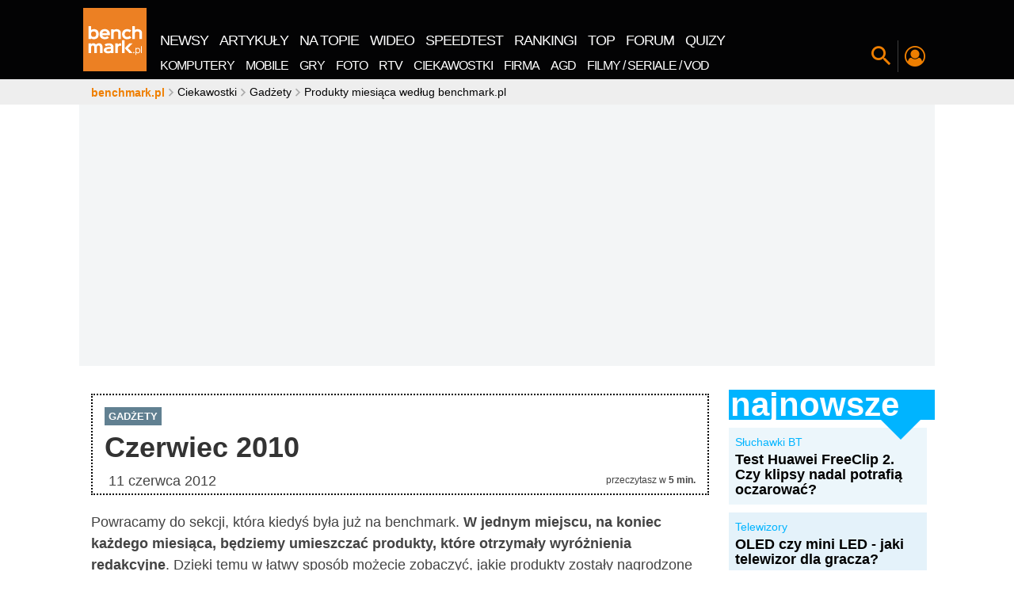

--- FILE ---
content_type: application/javascript
request_url: https://rek.www.wp.pl/gaf.js?rv=2&sn=benchmark&pvid=fcbcf186722385729b05&rekids=242329&phtml=www.benchmark.pl%2Ftesty_i_recenzje%2Fprodukty-miesiaca-wedlug-benchmark-pl%2Fstrona%2F10266.html&abtest=adtech%7CPRGM-1047%7CA%3Badtech%7CPU-335%7CA%3Badtech%7CPRG-3468%7CA%3Badtech%7CPRGM-1036%7CC%3Badtech%7CFP-76%7CA%3Badtech%7CPRGM-1356%7CA%3Badtech%7CPRGM-1419%7CC%3Badtech%7CPRGM-1589%7CA%3Badtech%7CPRGM-1576%7CA%3Badtech%7CPRGM-1443%7CA%3Badtech%7CPRGM-1587%7CA%3Badtech%7CPRGM-1615%7CA%3Badtech%7CPRGM-1215%7CC&PWA_adbd=0&darkmode=0&highLayout=0&navType=navigate&cdl=0&ctype=article&ciab=IAB-v3-632&cid=25122&csystem=benchmark&cdate=2012-06-11&REKtagi=acer%3Basus%3Bcanon%3Bdell%3Bgigabyte%3Bhis%3Bintel%3Blenovo%3Blogitech%3Bsamsung&vw=1280&vh=720&p1=0&spin=w9nsw6xl&bcv=2
body_size: 7741
content:
w9nsw6xl({"spin":"w9nsw6xl","bunch":242329,"context":{"dsa":false,"minor":false,"bidRequestId":"85b8347f-c7bd-4cf0-b9e7-dd8365d12cd6","maConfig":{"timestamp":"2026-01-22T08:31:40.447Z"},"dfpConfig":{"timestamp":"2026-01-22T09:12:27.502Z"},"sda":[],"targeting":{"client":{},"server":{},"query":{"PWA_adbd":"0","REKtagi":"acer;asus;canon;dell;gigabyte;his;intel;lenovo;logitech;samsung","abtest":"adtech|PRGM-1047|A;adtech|PU-335|A;adtech|PRG-3468|A;adtech|PRGM-1036|C;adtech|FP-76|A;adtech|PRGM-1356|A;adtech|PRGM-1419|C;adtech|PRGM-1589|A;adtech|PRGM-1576|A;adtech|PRGM-1443|A;adtech|PRGM-1587|A;adtech|PRGM-1615|A;adtech|PRGM-1215|C","bcv":"2","cdate":"2012-06-11","cdl":"0","ciab":"IAB-v3-632","cid":"25122","csystem":"benchmark","ctype":"article","darkmode":"0","highLayout":"0","navType":"navigate","p1":"0","phtml":"www.benchmark.pl/testy_i_recenzje/produkty-miesiaca-wedlug-benchmark-pl/strona/10266.html","pvid":"fcbcf186722385729b05","rekids":"242329","rv":"2","sn":"benchmark","spin":"w9nsw6xl","vh":"720","vw":"1280"}},"directOnly":0,"geo":{"country":"840","region":"","city":""},"statid":"","mlId":"","rshsd":"0","isRobot":false,"curr":{"EUR":4.2128,"USD":3.6028,"CHF":4.5419,"GBP":4.8434},"rv":"2","status":{"advf":2,"ma":2,"ma_ads-bidder":2,"ma_cpv-bidder":2,"ma_high-cpm-bidder":2}},"slots":{"11":{"delivered":"1","campaign":null,"dfpConfig":{"placement":"/89844762/Desktop_Benchmark.pl_x11_art","roshash":"AEHK","ceil":100,"sizes":[[728,90],[750,100],[750,200],[750,300],[336,280],[300,250]],"namedSizes":["fluid"],"div":"div-gpt-ad-x11-art","targeting":{"DFPHASH":"AEHK","emptygaf":"0"},"gfp":"AEHK"}},"12":{"delivered":"1","campaign":null,"dfpConfig":{"placement":"/89844762/Desktop_Benchmark.pl_x12_art","roshash":"AEHK","ceil":100,"sizes":[[728,90],[750,100],[750,200],[750,300],[336,280],[300,250]],"namedSizes":["fluid"],"div":"div-gpt-ad-x12-art","targeting":{"DFPHASH":"AEHK","emptygaf":"0"},"gfp":"AEHK"}},"13":{"delivered":"1","campaign":null,"dfpConfig":{"placement":"/89844762/Desktop_Benchmark.pl_x13_art","roshash":"AEHK","ceil":100,"sizes":[[728,90],[750,100],[750,200],[750,300],[336,280],[300,250]],"namedSizes":["fluid"],"div":"div-gpt-ad-x13-art","targeting":{"DFPHASH":"AEHK","emptygaf":"0"},"gfp":"AEHK"}},"14":{"delivered":"1","campaign":null,"dfpConfig":{"placement":"/89844762/Desktop_Benchmark.pl_x14_art","roshash":"AEHK","ceil":100,"sizes":[[728,90],[750,100],[750,200],[750,300],[336,280],[300,250]],"namedSizes":["fluid"],"div":"div-gpt-ad-x14-art","targeting":{"DFPHASH":"AEHK","emptygaf":"0"},"gfp":"AEHK"}},"2":{"delivered":"1","campaign":{"id":"187057","capping":"PWAck=27120447\u0026PWAclt=960","adm":{"bunch":"242329","creations":[{"cbConfig":{"blur":false,"bottomBar":false,"fullPage":false,"message":"Przekierowanie za {{time}} sekund{{y}}","timeout":15000},"height":600,"pixels":["//ad.doubleclick.net/ddm/trackimp/N2237290.276442WIRTUALNAPOLSKA/B34824962.436989159;dc_trk_aid=629722317;dc_trk_cid=246962839;ord=1769123505;dc_lat=;dc_rdid=;tag_for_child_directed_treatment=;tfua=;gdpr=${GDPR};gdpr_consent=${GDPR_CONSENT_755};ltd=${LIMITED_ADS};dc_tdv=1?"],"scalable":"2","showLabel":false,"src":"https://mamc.wpcdn.pl/187057/1766149172986/WP_baner_1200x600/1200x600/index.html","trackers":{"click":[""],"cview":["//ma.wp.pl/ma.gif?clid=de722beda2adf178cb2a229b728519d3\u0026SN=benchmark\u0026pvid=fcbcf186722385729b05\u0026action=cvimp\u0026pg=www.benchmark.pl\u0026par=utility%3DyigxoyQiYYWD-58FTuHcGNSp7YA8_m7gCZUcl7Lf4x7wUjC_UR10X4hQi-ADWu_M%26platform%3D8%26bidReqID%3D85b8347f-c7bd-4cf0-b9e7-dd8365d12cd6%26slotID%3D002%26tpID%3D1395564%26hBudgetRate%3DADGLQTW%26publisherID%3D308%26inver%3D2%26seatID%3Dde722beda2adf178cb2a229b728519d3%26iabPageCategories%3D%26isDev%3Dfalse%26targetDomain%3Dshell.pl%26bidTimestamp%3D1769123504%26hBidPrice%3DADGLQTW%26partnerID%3D%26conversionValue%3D0%26ssp%3Dwp.pl%26domain%3Dwww.benchmark.pl%26cur%3DPLN%26seatFee%3DGoPLFkTZ3Hukj6Pu8KGCbeOFst57JSf__Sqn4y1VDrI%26org_id%3D25%26ttl%3D1769209904%26sn%3Dbenchmark%26device%3DPERSONAL_COMPUTER%26userID%3D__UNKNOWN_TELL_US__%26creationID%3D1459285%26client_id%3D41129%26editedTimestamp%3D1766399041%26is_robot%3D0%26contentID%3D25122%26medium%3Ddisplay%26ip%3D57kXZWq3EZgX0RA7IBAFxPp6BIv7k6lldc63uj5ZR4w%26slotSizeWxH%3D1200x600%26test%3D0%26iabSiteCategories%3D%26geo%3D840%253B%253B%26workfID%3D187057%26billing%3Dcpv%26emission%3D3041539%26source%3DTG%26pricingModel%3DoGqe47NexHsJHChsU-eUb0zuAMGuKdNL8DbYcy33H1s%26bidderID%3D11%26rekid%3D242329%26order%3D264859%26is_adblock%3D0%26pvid%3Dfcbcf186722385729b05"],"impression":["//ma.wp.pl/ma.gif?clid=de722beda2adf178cb2a229b728519d3\u0026SN=benchmark\u0026pvid=fcbcf186722385729b05\u0026action=delivery\u0026pg=www.benchmark.pl\u0026par=utility%3DyigxoyQiYYWD-58FTuHcGNSp7YA8_m7gCZUcl7Lf4x7wUjC_UR10X4hQi-ADWu_M%26platform%3D8%26bidReqID%3D85b8347f-c7bd-4cf0-b9e7-dd8365d12cd6%26slotID%3D002%26tpID%3D1395564%26hBudgetRate%3DADGLQTW%26publisherID%3D308%26inver%3D2%26seatID%3Dde722beda2adf178cb2a229b728519d3%26iabPageCategories%3D%26isDev%3Dfalse%26targetDomain%3Dshell.pl%26bidTimestamp%3D1769123504%26hBidPrice%3DADGLQTW%26partnerID%3D%26conversionValue%3D0%26ssp%3Dwp.pl%26domain%3Dwww.benchmark.pl%26cur%3DPLN%26seatFee%3DGoPLFkTZ3Hukj6Pu8KGCbeOFst57JSf__Sqn4y1VDrI%26org_id%3D25%26ttl%3D1769209904%26sn%3Dbenchmark%26device%3DPERSONAL_COMPUTER%26userID%3D__UNKNOWN_TELL_US__%26creationID%3D1459285%26client_id%3D41129%26editedTimestamp%3D1766399041%26is_robot%3D0%26contentID%3D25122%26medium%3Ddisplay%26ip%3D57kXZWq3EZgX0RA7IBAFxPp6BIv7k6lldc63uj5ZR4w%26slotSizeWxH%3D1200x600%26test%3D0%26iabSiteCategories%3D%26geo%3D840%253B%253B%26workfID%3D187057%26billing%3Dcpv%26emission%3D3041539%26source%3DTG%26pricingModel%3DoGqe47NexHsJHChsU-eUb0zuAMGuKdNL8DbYcy33H1s%26bidderID%3D11%26rekid%3D242329%26order%3D264859%26is_adblock%3D0%26pvid%3Dfcbcf186722385729b05"],"view":["//ma.wp.pl/ma.gif?clid=de722beda2adf178cb2a229b728519d3\u0026SN=benchmark\u0026pvid=fcbcf186722385729b05\u0026action=view\u0026pg=www.benchmark.pl\u0026par=utility%3DyigxoyQiYYWD-58FTuHcGNSp7YA8_m7gCZUcl7Lf4x7wUjC_UR10X4hQi-ADWu_M%26platform%3D8%26bidReqID%3D85b8347f-c7bd-4cf0-b9e7-dd8365d12cd6%26slotID%3D002%26tpID%3D1395564%26hBudgetRate%3DADGLQTW%26publisherID%3D308%26inver%3D2%26seatID%3Dde722beda2adf178cb2a229b728519d3%26iabPageCategories%3D%26isDev%3Dfalse%26targetDomain%3Dshell.pl%26bidTimestamp%3D1769123504%26hBidPrice%3DADGLQTW%26partnerID%3D%26conversionValue%3D0%26ssp%3Dwp.pl%26domain%3Dwww.benchmark.pl%26cur%3DPLN%26seatFee%3DGoPLFkTZ3Hukj6Pu8KGCbeOFst57JSf__Sqn4y1VDrI%26org_id%3D25%26ttl%3D1769209904%26sn%3Dbenchmark%26device%3DPERSONAL_COMPUTER%26userID%3D__UNKNOWN_TELL_US__%26creationID%3D1459285%26client_id%3D41129%26editedTimestamp%3D1766399041%26is_robot%3D0%26contentID%3D25122%26medium%3Ddisplay%26ip%3D57kXZWq3EZgX0RA7IBAFxPp6BIv7k6lldc63uj5ZR4w%26slotSizeWxH%3D1200x600%26test%3D0%26iabSiteCategories%3D%26geo%3D840%253B%253B%26workfID%3D187057%26billing%3Dcpv%26emission%3D3041539%26source%3DTG%26pricingModel%3DoGqe47NexHsJHChsU-eUb0zuAMGuKdNL8DbYcy33H1s%26bidderID%3D11%26rekid%3D242329%26order%3D264859%26is_adblock%3D0%26pvid%3Dfcbcf186722385729b05"]},"transparentPlaceholder":false,"type":"iframe","url":"https://ad.doubleclick.net/ddm/trackclk/N2237290.276442WIRTUALNAPOLSKA/B34824962.436989159;dc_trk_aid=629722317;dc_trk_cid=246962839;dc_lat=;dc_rdid=;tag_for_child_directed_treatment=;tfua=;gdpr=${GDPR};gdpr_consent=${GDPR_CONSENT_755};ltd=${LIMITED_ADS};dc_tdv=1","width":1200}],"redir":"https://ma.wp.pl/redirma?SN=benchmark\u0026pvid=fcbcf186722385729b05\u0026par=is_robot%3D0%26ip%3D57kXZWq3EZgX0RA7IBAFxPp6BIv7k6lldc63uj5ZR4w%26targetDomain%3Dshell.pl%26conversionValue%3D0%26sn%3Dbenchmark%26userID%3D__UNKNOWN_TELL_US__%26editedTimestamp%3D1766399041%26iabSiteCategories%3D%26hBidPrice%3DADGLQTW%26partnerID%3D%26seatFee%3DGoPLFkTZ3Hukj6Pu8KGCbeOFst57JSf__Sqn4y1VDrI%26device%3DPERSONAL_COMPUTER%26client_id%3D41129%26pvid%3Dfcbcf186722385729b05%26platform%3D8%26publisherID%3D308%26domain%3Dwww.benchmark.pl%26rekid%3D242329%26order%3D264859%26utility%3DyigxoyQiYYWD-58FTuHcGNSp7YA8_m7gCZUcl7Lf4x7wUjC_UR10X4hQi-ADWu_M%26org_id%3D25%26workfID%3D187057%26emission%3D3041539%26slotID%3D002%26hBudgetRate%3DADGLQTW%26medium%3Ddisplay%26bidTimestamp%3D1769123504%26ttl%3D1769209904%26creationID%3D1459285%26billing%3Dcpv%26bidReqID%3D85b8347f-c7bd-4cf0-b9e7-dd8365d12cd6%26seatID%3Dde722beda2adf178cb2a229b728519d3%26slotSizeWxH%3D1200x600%26pricingModel%3DoGqe47NexHsJHChsU-eUb0zuAMGuKdNL8DbYcy33H1s%26tpID%3D1395564%26inver%3D2%26ssp%3Dwp.pl%26is_adblock%3D0%26iabPageCategories%3D%26isDev%3Dfalse%26cur%3DPLN%26contentID%3D25122%26test%3D0%26geo%3D840%253B%253B%26source%3DTG%26bidderID%3D11\u0026url=","slot":"2"},"creative":{"Id":"1459285","provider":"ma_cpv-bidder","roshash":"CHKN","height":600,"width":1200,"touchpointId":"1395564","source":{"bidder":"cpv-bidder"}},"sellingModel":{"model":"CPM_INT"}},"dfpConfig":{"placement":"/89844762/Desktop_Benchmark.pl_x02","roshash":"CHKN","ceil":100,"sizes":[[970,300],[970,600],[750,300],[950,300],[980,600],[1920,870],[1200,600],[750,400],[960,640]],"namedSizes":["fluid"],"div":"div-gpt-ad-x02","targeting":{"DFPHASH":"CHKN","emptygaf":"0"},"gfp":"BJMP"}},"25":{"delivered":"1","campaign":null,"dfpConfig":{"placement":"/89844762/Desktop_Benchmark.pl_x25_art","roshash":"AEHK","ceil":100,"sizes":[[728,90],[750,100],[750,200],[750,300],[336,280],[300,250]],"namedSizes":["fluid"],"div":"div-gpt-ad-x25-art","targeting":{"DFPHASH":"AEHK","emptygaf":"0"},"gfp":"AEHK"}},"29":{"delivered":"1","campaign":null,"dfpConfig":{"placement":"/89844762/Desktop_Benchmark.pl_x29_art","roshash":"AEHK","ceil":100,"sizes":[[728,90],[750,100],[750,200],[750,300],[336,280],[300,250]],"namedSizes":["fluid"],"div":"div-gpt-ad-x29-art","targeting":{"DFPHASH":"AEHK","emptygaf":"0"},"gfp":"AEHK"}},"3":{"delivered":"1","campaign":{"id":"188509","capping":"PWAck=27120659\u0026PWAclt=1200","adm":{"bunch":"242329","creations":[{"height":600,"mod":"stiltedBanner","pixels":["//ad.doubleclick.net/ddm/trackimp/N1675542.110317WP.PL/B34882747.437919181;dc_trk_aid=631342248;dc_trk_cid=248141839;ord=1769123505;dc_lat=;dc_rdid=;tag_for_child_directed_treatment=;tfua=;gdpr=${GDPR};gdpr_consent=${GDPR_CONSENT_755};ltd=${LIMITED_ADS};dc_tdv=1?"],"showLabel":true,"src":"https://mamc.wpcdn.pl/188509/1768466680476/WP-Gigaboard-1200x600-.jpg","trackers":{"click":[""],"cview":["//ma.wp.pl/ma.gif?clid=de722beda2adf178cb2a229b728519d3\u0026SN=benchmark\u0026pvid=fcbcf186722385729b05\u0026action=cvimp\u0026pg=www.benchmark.pl\u0026par=publisherID%3D308%26client_id%3D50410%26is_robot%3D0%26rekid%3D242329%26inver%3D2%26source%3DTG%26pvid%3Dfcbcf186722385729b05%26bidTimestamp%3D1769123504%26hBidPrice%3DADGKSVY%26conversionValue%3D0%26targetDomain%3Dmi.com%26sn%3Dbenchmark%26isDev%3Dfalse%26utility%3DIMUFCmD9FcjJdtWN3X9gAZqS5sjNxwHgGac3z22s-Mfk7j3czrP0Ign4qnchBjA2%26platform%3D8%26userID%3D__UNKNOWN_TELL_US__%26creationID%3D1471700%26workfID%3D188509%26seatFee%3Dz0uKw5TwnbOiGtotcr2y-4sAYnYPm8gwkdfnvseyo0M%26pricingModel%3DgXbtwyPpXuLs91KFBk-xSevFDxV33IXfQxZsluLHJ_o%26iabSiteCategories%3D%26bidReqID%3D85b8347f-c7bd-4cf0-b9e7-dd8365d12cd6%26slotID%3D003%26cur%3DPLN%26test%3D0%26org_id%3D25%26emission%3D3044025%26order%3D265775%26ttl%3D1769209904%26is_adblock%3D0%26geo%3D840%253B%253B%26partnerID%3D%26contentID%3D25122%26device%3DPERSONAL_COMPUTER%26domain%3Dwww.benchmark.pl%26billing%3Dcpv%26editedTimestamp%3D1768466932%26hBudgetRate%3DADGKSVY%26bidderID%3D11%26medium%3Ddisplay%26ssp%3Dwp.pl%26ip%3D7FOD7Yr3QvmjP_jyoLCxtkb0HN86fr7MAcz5-E1uWfI%26slotSizeWxH%3D1200x600%26tpID%3D1403748%26seatID%3Dde722beda2adf178cb2a229b728519d3%26iabPageCategories%3D632"],"impression":["//ma.wp.pl/ma.gif?clid=de722beda2adf178cb2a229b728519d3\u0026SN=benchmark\u0026pvid=fcbcf186722385729b05\u0026action=delivery\u0026pg=www.benchmark.pl\u0026par=cur%3DPLN%26test%3D0%26org_id%3D25%26emission%3D3044025%26order%3D265775%26ttl%3D1769209904%26is_adblock%3D0%26geo%3D840%253B%253B%26partnerID%3D%26contentID%3D25122%26device%3DPERSONAL_COMPUTER%26domain%3Dwww.benchmark.pl%26billing%3Dcpv%26editedTimestamp%3D1768466932%26hBudgetRate%3DADGKSVY%26bidderID%3D11%26medium%3Ddisplay%26ssp%3Dwp.pl%26ip%3D7FOD7Yr3QvmjP_jyoLCxtkb0HN86fr7MAcz5-E1uWfI%26slotSizeWxH%3D1200x600%26tpID%3D1403748%26seatID%3Dde722beda2adf178cb2a229b728519d3%26iabPageCategories%3D632%26publisherID%3D308%26client_id%3D50410%26is_robot%3D0%26rekid%3D242329%26inver%3D2%26source%3DTG%26pvid%3Dfcbcf186722385729b05%26bidTimestamp%3D1769123504%26hBidPrice%3DADGKSVY%26conversionValue%3D0%26targetDomain%3Dmi.com%26sn%3Dbenchmark%26isDev%3Dfalse%26utility%3DIMUFCmD9FcjJdtWN3X9gAZqS5sjNxwHgGac3z22s-Mfk7j3czrP0Ign4qnchBjA2%26platform%3D8%26userID%3D__UNKNOWN_TELL_US__%26creationID%3D1471700%26workfID%3D188509%26seatFee%3Dz0uKw5TwnbOiGtotcr2y-4sAYnYPm8gwkdfnvseyo0M%26pricingModel%3DgXbtwyPpXuLs91KFBk-xSevFDxV33IXfQxZsluLHJ_o%26iabSiteCategories%3D%26bidReqID%3D85b8347f-c7bd-4cf0-b9e7-dd8365d12cd6%26slotID%3D003"],"view":["//ma.wp.pl/ma.gif?clid=de722beda2adf178cb2a229b728519d3\u0026SN=benchmark\u0026pvid=fcbcf186722385729b05\u0026action=view\u0026pg=www.benchmark.pl\u0026par=contentID%3D25122%26device%3DPERSONAL_COMPUTER%26domain%3Dwww.benchmark.pl%26billing%3Dcpv%26editedTimestamp%3D1768466932%26hBudgetRate%3DADGKSVY%26bidderID%3D11%26medium%3Ddisplay%26ssp%3Dwp.pl%26ip%3D7FOD7Yr3QvmjP_jyoLCxtkb0HN86fr7MAcz5-E1uWfI%26slotSizeWxH%3D1200x600%26tpID%3D1403748%26seatID%3Dde722beda2adf178cb2a229b728519d3%26iabPageCategories%3D632%26publisherID%3D308%26client_id%3D50410%26is_robot%3D0%26rekid%3D242329%26inver%3D2%26source%3DTG%26pvid%3Dfcbcf186722385729b05%26bidTimestamp%3D1769123504%26hBidPrice%3DADGKSVY%26conversionValue%3D0%26targetDomain%3Dmi.com%26sn%3Dbenchmark%26isDev%3Dfalse%26utility%3DIMUFCmD9FcjJdtWN3X9gAZqS5sjNxwHgGac3z22s-Mfk7j3czrP0Ign4qnchBjA2%26platform%3D8%26userID%3D__UNKNOWN_TELL_US__%26creationID%3D1471700%26workfID%3D188509%26seatFee%3Dz0uKw5TwnbOiGtotcr2y-4sAYnYPm8gwkdfnvseyo0M%26pricingModel%3DgXbtwyPpXuLs91KFBk-xSevFDxV33IXfQxZsluLHJ_o%26iabSiteCategories%3D%26bidReqID%3D85b8347f-c7bd-4cf0-b9e7-dd8365d12cd6%26slotID%3D003%26cur%3DPLN%26test%3D0%26org_id%3D25%26emission%3D3044025%26order%3D265775%26ttl%3D1769209904%26is_adblock%3D0%26geo%3D840%253B%253B%26partnerID%3D"]},"transparentPlaceholder":false,"type":"image","url":"https://ad.doubleclick.net/ddm/trackclk/N1675542.110317WP.PL/B34882747.437919181;dc_trk_aid=631342248;dc_trk_cid=248141839;dc_lat=;dc_rdid=;tag_for_child_directed_treatment=;tfua=;gdpr=${GDPR};gdpr_consent=${GDPR_CONSENT_755};ltd=${LIMITED_ADS};dc_tdv=1","width":1200},{"height":600,"mod":"stiltedBanner","pixels":["//ad.doubleclick.net/ddm/trackimp/N1675542.110317WP.PL/B34882747.437919181;dc_trk_aid=631342248;dc_trk_cid=248141839;ord=1769123505;dc_lat=;dc_rdid=;tag_for_child_directed_treatment=;tfua=;gdpr=${GDPR};gdpr_consent=${GDPR_CONSENT_755};ltd=${LIMITED_ADS};dc_tdv=1?"],"showLabel":true,"src":"https://mamc.wpcdn.pl/188509/1768466743207/WP-Gigaboard-940x600-.jpg","trackers":{"click":[""],"cview":["//ma.wp.pl/ma.gif?clid=de722beda2adf178cb2a229b728519d3\u0026SN=benchmark\u0026pvid=fcbcf186722385729b05\u0026action=cvimp\u0026pg=www.benchmark.pl\u0026par=publisherID%3D308%26client_id%3D50410%26is_robot%3D0%26rekid%3D242329%26inver%3D2%26source%3DTG%26pvid%3Dfcbcf186722385729b05%26bidTimestamp%3D1769123504%26hBidPrice%3DADGKSVY%26conversionValue%3D0%26targetDomain%3Dmi.com%26sn%3Dbenchmark%26isDev%3Dfalse%26utility%3DIMUFCmD9FcjJdtWN3X9gAZqS5sjNxwHgGac3z22s-Mfk7j3czrP0Ign4qnchBjA2%26platform%3D8%26userID%3D__UNKNOWN_TELL_US__%26creationID%3D1471700%26workfID%3D188509%26seatFee%3Dz0uKw5TwnbOiGtotcr2y-4sAYnYPm8gwkdfnvseyo0M%26pricingModel%3DgXbtwyPpXuLs91KFBk-xSevFDxV33IXfQxZsluLHJ_o%26iabSiteCategories%3D%26bidReqID%3D85b8347f-c7bd-4cf0-b9e7-dd8365d12cd6%26slotID%3D003%26cur%3DPLN%26test%3D0%26org_id%3D25%26emission%3D3044025%26order%3D265775%26ttl%3D1769209904%26is_adblock%3D0%26geo%3D840%253B%253B%26partnerID%3D%26contentID%3D25122%26device%3DPERSONAL_COMPUTER%26domain%3Dwww.benchmark.pl%26billing%3Dcpv%26editedTimestamp%3D1768466932%26hBudgetRate%3DADGKSVY%26bidderID%3D11%26medium%3Ddisplay%26ssp%3Dwp.pl%26ip%3D7FOD7Yr3QvmjP_jyoLCxtkb0HN86fr7MAcz5-E1uWfI%26slotSizeWxH%3D1200x600%26tpID%3D1403748%26seatID%3Dde722beda2adf178cb2a229b728519d3%26iabPageCategories%3D632"],"impression":["//ma.wp.pl/ma.gif?clid=de722beda2adf178cb2a229b728519d3\u0026SN=benchmark\u0026pvid=fcbcf186722385729b05\u0026action=delivery\u0026pg=www.benchmark.pl\u0026par=cur%3DPLN%26test%3D0%26org_id%3D25%26emission%3D3044025%26order%3D265775%26ttl%3D1769209904%26is_adblock%3D0%26geo%3D840%253B%253B%26partnerID%3D%26contentID%3D25122%26device%3DPERSONAL_COMPUTER%26domain%3Dwww.benchmark.pl%26billing%3Dcpv%26editedTimestamp%3D1768466932%26hBudgetRate%3DADGKSVY%26bidderID%3D11%26medium%3Ddisplay%26ssp%3Dwp.pl%26ip%3D7FOD7Yr3QvmjP_jyoLCxtkb0HN86fr7MAcz5-E1uWfI%26slotSizeWxH%3D1200x600%26tpID%3D1403748%26seatID%3Dde722beda2adf178cb2a229b728519d3%26iabPageCategories%3D632%26publisherID%3D308%26client_id%3D50410%26is_robot%3D0%26rekid%3D242329%26inver%3D2%26source%3DTG%26pvid%3Dfcbcf186722385729b05%26bidTimestamp%3D1769123504%26hBidPrice%3DADGKSVY%26conversionValue%3D0%26targetDomain%3Dmi.com%26sn%3Dbenchmark%26isDev%3Dfalse%26utility%3DIMUFCmD9FcjJdtWN3X9gAZqS5sjNxwHgGac3z22s-Mfk7j3czrP0Ign4qnchBjA2%26platform%3D8%26userID%3D__UNKNOWN_TELL_US__%26creationID%3D1471700%26workfID%3D188509%26seatFee%3Dz0uKw5TwnbOiGtotcr2y-4sAYnYPm8gwkdfnvseyo0M%26pricingModel%3DgXbtwyPpXuLs91KFBk-xSevFDxV33IXfQxZsluLHJ_o%26iabSiteCategories%3D%26bidReqID%3D85b8347f-c7bd-4cf0-b9e7-dd8365d12cd6%26slotID%3D003"],"view":["//ma.wp.pl/ma.gif?clid=de722beda2adf178cb2a229b728519d3\u0026SN=benchmark\u0026pvid=fcbcf186722385729b05\u0026action=view\u0026pg=www.benchmark.pl\u0026par=contentID%3D25122%26device%3DPERSONAL_COMPUTER%26domain%3Dwww.benchmark.pl%26billing%3Dcpv%26editedTimestamp%3D1768466932%26hBudgetRate%3DADGKSVY%26bidderID%3D11%26medium%3Ddisplay%26ssp%3Dwp.pl%26ip%3D7FOD7Yr3QvmjP_jyoLCxtkb0HN86fr7MAcz5-E1uWfI%26slotSizeWxH%3D1200x600%26tpID%3D1403748%26seatID%3Dde722beda2adf178cb2a229b728519d3%26iabPageCategories%3D632%26publisherID%3D308%26client_id%3D50410%26is_robot%3D0%26rekid%3D242329%26inver%3D2%26source%3DTG%26pvid%3Dfcbcf186722385729b05%26bidTimestamp%3D1769123504%26hBidPrice%3DADGKSVY%26conversionValue%3D0%26targetDomain%3Dmi.com%26sn%3Dbenchmark%26isDev%3Dfalse%26utility%3DIMUFCmD9FcjJdtWN3X9gAZqS5sjNxwHgGac3z22s-Mfk7j3czrP0Ign4qnchBjA2%26platform%3D8%26userID%3D__UNKNOWN_TELL_US__%26creationID%3D1471700%26workfID%3D188509%26seatFee%3Dz0uKw5TwnbOiGtotcr2y-4sAYnYPm8gwkdfnvseyo0M%26pricingModel%3DgXbtwyPpXuLs91KFBk-xSevFDxV33IXfQxZsluLHJ_o%26iabSiteCategories%3D%26bidReqID%3D85b8347f-c7bd-4cf0-b9e7-dd8365d12cd6%26slotID%3D003%26cur%3DPLN%26test%3D0%26org_id%3D25%26emission%3D3044025%26order%3D265775%26ttl%3D1769209904%26is_adblock%3D0%26geo%3D840%253B%253B%26partnerID%3D"]},"transparentPlaceholder":false,"type":"image","url":"https://ad.doubleclick.net/ddm/trackclk/N1675542.110317WP.PL/B34882747.437919181;dc_trk_aid=631342248;dc_trk_cid=248141839;dc_lat=;dc_rdid=;tag_for_child_directed_treatment=;tfua=;gdpr=${GDPR};gdpr_consent=${GDPR_CONSENT_755};ltd=${LIMITED_ADS};dc_tdv=1","width":940}],"redir":"https://ma.wp.pl/redirma?SN=benchmark\u0026pvid=fcbcf186722385729b05\u0026par=order%3D265775%26bidderID%3D11%26iabPageCategories%3D632%26hBidPrice%3DADGKSVY%26sn%3Dbenchmark%26isDev%3Dfalse%26partnerID%3D%26device%3DPERSONAL_COMPUTER%26platform%3D8%26userID%3D__UNKNOWN_TELL_US__%26pricingModel%3DgXbtwyPpXuLs91KFBk-xSevFDxV33IXfQxZsluLHJ_o%26bidReqID%3D85b8347f-c7bd-4cf0-b9e7-dd8365d12cd6%26is_robot%3D0%26inver%3D2%26creationID%3D1471700%26org_id%3D25%26geo%3D840%253B%253B%26domain%3Dwww.benchmark.pl%26medium%3Ddisplay%26iabSiteCategories%3D%26emission%3D3044025%26is_adblock%3D0%26client_id%3D50410%26utility%3DIMUFCmD9FcjJdtWN3X9gAZqS5sjNxwHgGac3z22s-Mfk7j3czrP0Ign4qnchBjA2%26ttl%3D1769209904%26seatID%3Dde722beda2adf178cb2a229b728519d3%26editedTimestamp%3D1768466932%26ip%3D7FOD7Yr3QvmjP_jyoLCxtkb0HN86fr7MAcz5-E1uWfI%26source%3DTG%26targetDomain%3Dmi.com%26seatFee%3Dz0uKw5TwnbOiGtotcr2y-4sAYnYPm8gwkdfnvseyo0M%26slotID%3D003%26ssp%3Dwp.pl%26tpID%3D1403748%26publisherID%3D308%26rekid%3D242329%26conversionValue%3D0%26test%3D0%26contentID%3D25122%26billing%3Dcpv%26hBudgetRate%3DADGKSVY%26slotSizeWxH%3D1200x600%26pvid%3Dfcbcf186722385729b05%26bidTimestamp%3D1769123504%26workfID%3D188509%26cur%3DPLN\u0026url=","slot":"3"},"creative":{"Id":"1471700","provider":"ma_cpv-bidder","roshash":"BJMP","height":600,"width":1200,"touchpointId":"1403748","source":{"bidder":"cpv-bidder"}},"sellingModel":{"model":"CPM_INT"}},"dfpConfig":{"placement":"/89844762/Desktop_Benchmark.pl_x03_art","roshash":"BJMP","ceil":100,"sizes":[[728,90],[970,300],[950,90],[980,120],[980,90],[970,150],[970,90],[970,250],[930,180],[950,200],[750,100],[970,66],[750,200],[960,90],[970,100],[750,300],[970,200],[950,300]],"namedSizes":["fluid"],"div":"div-gpt-ad-x03-art","targeting":{"DFPHASH":"BJMP","emptygaf":"0"},"gfp":"AFIL"}},"32":{"delivered":"1","campaign":null,"dfpConfig":{"placement":"/89844762/Desktop_Benchmark.pl_x32_art","roshash":"AEHK","ceil":100,"sizes":[[728,90],[750,100],[750,200],[750,300],[336,280],[300,250]],"namedSizes":["fluid"],"div":"div-gpt-ad-x32-art","targeting":{"DFPHASH":"AEHK","emptygaf":"0"},"gfp":"AEHK"}},"33":{"delivered":"1","campaign":null,"dfpConfig":{"placement":"/89844762/Desktop_Benchmark.pl_x33_art","roshash":"AEHK","ceil":100,"sizes":[[728,90],[750,100],[750,200],[750,300],[336,280],[300,250]],"namedSizes":["fluid"],"div":"div-gpt-ad-x33-art","targeting":{"DFPHASH":"AEHK","emptygaf":"0"},"gfp":"AEHK"}},"36":{"delivered":"1","campaign":null,"dfpConfig":{"placement":"/89844762/Desktop_Benchmark.pl_x36_art","roshash":"AFIL","ceil":100,"sizes":[[300,600],[300,250]],"namedSizes":["fluid"],"div":"div-gpt-ad-x36-art","targeting":{"DFPHASH":"AFIL","emptygaf":"0"},"gfp":"AFIL"}},"37":{"delivered":"1","campaign":null,"dfpConfig":{"placement":"/89844762/Desktop_Benchmark.pl_x37_art","roshash":"AEHK","ceil":100,"sizes":[[300,600],[300,250]],"namedSizes":["fluid"],"div":"div-gpt-ad-x37-art","targeting":{"DFPHASH":"AEHK","emptygaf":"0"},"gfp":"AEHK"}},"40":{"delivered":"1","campaign":null,"dfpConfig":{"placement":"/89844762/Desktop_Benchmark.pl_x40","roshash":"ADLO","ceil":100,"sizes":[[300,250]],"namedSizes":["fluid"],"div":"div-gpt-ad-x40","targeting":{"DFPHASH":"ADLO","emptygaf":"0"},"gfp":"ADLO"}},"5":{"delivered":"1","campaign":null,"dfpConfig":{"placement":"/89844762/Desktop_Benchmark.pl_x05_art","roshash":"AFIL","ceil":100,"sizes":[[728,90],[750,100],[750,200],[750,300],[336,280],[300,250]],"namedSizes":["fluid"],"div":"div-gpt-ad-x05-art","targeting":{"DFPHASH":"AFIL","emptygaf":"0"},"gfp":"AFIL"}},"500":{"delivered":"1","campaign":null,"dfpConfig":{"placement":"/89844762/Desktop_Benchmark.pl_x500","roshash":"AEHK","ceil":100,"sizes":[[728,90],[970,300],[950,90],[980,120],[980,90],[970,150],[970,90],[970,250],[930,180],[950,200],[750,100],[970,66],[750,200],[960,90],[970,100],[750,300],[970,200],[950,300]],"namedSizes":["fluid"],"div":"div-gpt-ad-x500","targeting":{"DFPHASH":"AEHK","emptygaf":"0"},"gfp":"AEHK"}},"501":{"lazy":1,"delivered":"1","campaign":{"id":"188277","adm":{"bunch":"242329","creations":[{"height":200,"scalable":"1","showLabel":true,"src":"https://mamc.wpcdn.pl/188277/1768218722426/pudelek-wosp-vB-750x200.jpg","trackers":{"click":[""],"cview":["//ma.wp.pl/ma.gif?clid=36d4f1d950aab392a9c26b186b340e10\u0026SN=benchmark\u0026pvid=fcbcf186722385729b05\u0026action=cvimp\u0026pg=www.benchmark.pl\u0026par=rekid%3D242329%26publisherID%3D308%26slotSizeWxH%3D750x200%26creationID%3D1470127%26seatID%3D36d4f1d950aab392a9c26b186b340e10%26billing%3Dcpv%26org_id%3D25%26iabSiteCategories%3D%26utility%3D90gFrr2DjFK-olmt8n_2HZmVnxpgAg84iO_rpHTOEE6NCptYmp7yfh5xxLcVBCil%26medium%3Ddisplay%26bidReqID%3D85b8347f-c7bd-4cf0-b9e7-dd8365d12cd6%26inver%3D2%26domain%3Dwww.benchmark.pl%26slotID%3D501%26source%3DTG%26sn%3Dbenchmark%26conversionValue%3D0%26seatFee%3DkmaJWNL_ZRFF5WCbauLeS8-915AmWAhqBC93azft29c%26client_id%3D38851%26editedTimestamp%3D1768218902%26device%3DPERSONAL_COMPUTER%26userID%3D__UNKNOWN_TELL_US__%26ip%3DLAnujpa3lXJe1LzpP_M6aFQaEku1IgQdguLMiiWlggQ%26targetDomain%3Dallegro.pl%26cur%3DPLN%26pricingModel%3Debptutk8D2gBqClaVKXao0wK2onE-vEsyUmW01RSfT4%26iabPageCategories%3D%26geo%3D840%253B%253B%26is_robot%3D0%26is_adblock%3D0%26pvid%3Dfcbcf186722385729b05%26hBidPrice%3DADGJMPS%26partnerID%3D%26contentID%3D25122%26ssp%3Dwp.pl%26workfID%3D188277%26tpID%3D1402616%26emission%3D3044803%26order%3D266039%26bidderID%3D11%26platform%3D8%26ttl%3D1769209904%26test%3D0%26bidTimestamp%3D1769123504%26hBudgetRate%3DADGJMPS%26isDev%3Dfalse"],"impression":["//ma.wp.pl/ma.gif?clid=36d4f1d950aab392a9c26b186b340e10\u0026SN=benchmark\u0026pvid=fcbcf186722385729b05\u0026action=delivery\u0026pg=www.benchmark.pl\u0026par=partnerID%3D%26contentID%3D25122%26ssp%3Dwp.pl%26workfID%3D188277%26tpID%3D1402616%26emission%3D3044803%26order%3D266039%26bidderID%3D11%26platform%3D8%26ttl%3D1769209904%26test%3D0%26bidTimestamp%3D1769123504%26hBudgetRate%3DADGJMPS%26isDev%3Dfalse%26rekid%3D242329%26publisherID%3D308%26slotSizeWxH%3D750x200%26creationID%3D1470127%26seatID%3D36d4f1d950aab392a9c26b186b340e10%26billing%3Dcpv%26org_id%3D25%26iabSiteCategories%3D%26utility%3D90gFrr2DjFK-olmt8n_2HZmVnxpgAg84iO_rpHTOEE6NCptYmp7yfh5xxLcVBCil%26medium%3Ddisplay%26bidReqID%3D85b8347f-c7bd-4cf0-b9e7-dd8365d12cd6%26inver%3D2%26domain%3Dwww.benchmark.pl%26slotID%3D501%26source%3DTG%26sn%3Dbenchmark%26conversionValue%3D0%26seatFee%3DkmaJWNL_ZRFF5WCbauLeS8-915AmWAhqBC93azft29c%26client_id%3D38851%26editedTimestamp%3D1768218902%26device%3DPERSONAL_COMPUTER%26userID%3D__UNKNOWN_TELL_US__%26ip%3DLAnujpa3lXJe1LzpP_M6aFQaEku1IgQdguLMiiWlggQ%26targetDomain%3Dallegro.pl%26cur%3DPLN%26pricingModel%3Debptutk8D2gBqClaVKXao0wK2onE-vEsyUmW01RSfT4%26iabPageCategories%3D%26geo%3D840%253B%253B%26is_robot%3D0%26is_adblock%3D0%26pvid%3Dfcbcf186722385729b05%26hBidPrice%3DADGJMPS"],"view":["//ma.wp.pl/ma.gif?clid=36d4f1d950aab392a9c26b186b340e10\u0026SN=benchmark\u0026pvid=fcbcf186722385729b05\u0026action=view\u0026pg=www.benchmark.pl\u0026par=rekid%3D242329%26publisherID%3D308%26slotSizeWxH%3D750x200%26creationID%3D1470127%26seatID%3D36d4f1d950aab392a9c26b186b340e10%26billing%3Dcpv%26org_id%3D25%26iabSiteCategories%3D%26utility%3D90gFrr2DjFK-olmt8n_2HZmVnxpgAg84iO_rpHTOEE6NCptYmp7yfh5xxLcVBCil%26medium%3Ddisplay%26bidReqID%3D85b8347f-c7bd-4cf0-b9e7-dd8365d12cd6%26inver%3D2%26domain%3Dwww.benchmark.pl%26slotID%3D501%26source%3DTG%26sn%3Dbenchmark%26conversionValue%3D0%26seatFee%3DkmaJWNL_ZRFF5WCbauLeS8-915AmWAhqBC93azft29c%26client_id%3D38851%26editedTimestamp%3D1768218902%26device%3DPERSONAL_COMPUTER%26userID%3D__UNKNOWN_TELL_US__%26ip%3DLAnujpa3lXJe1LzpP_M6aFQaEku1IgQdguLMiiWlggQ%26targetDomain%3Dallegro.pl%26cur%3DPLN%26pricingModel%3Debptutk8D2gBqClaVKXao0wK2onE-vEsyUmW01RSfT4%26iabPageCategories%3D%26geo%3D840%253B%253B%26is_robot%3D0%26is_adblock%3D0%26pvid%3Dfcbcf186722385729b05%26hBidPrice%3DADGJMPS%26partnerID%3D%26contentID%3D25122%26ssp%3Dwp.pl%26workfID%3D188277%26tpID%3D1402616%26emission%3D3044803%26order%3D266039%26bidderID%3D11%26platform%3D8%26ttl%3D1769209904%26test%3D0%26bidTimestamp%3D1769123504%26hBudgetRate%3DADGJMPS%26isDev%3Dfalse"]},"transparentPlaceholder":false,"type":"image","url":"https://www.pudelek.pl/pudelek-na-wosp-zrobmy-z-dramy-cos-dobrego-wylicytuj-statuetke-dla-dramy-roku-ktora-paulina-smaszcz-rozbila-podczas-naszych-urodzin-7242969064376832a?pvclid=01KEVKPXV0DFYETZ9XJMW9ND6Z","width":750}],"redir":"https://ma.wp.pl/redirma?SN=benchmark\u0026pvid=fcbcf186722385729b05\u0026par=isDev%3Dfalse%26billing%3Dcpv%26seatFee%3DkmaJWNL_ZRFF5WCbauLeS8-915AmWAhqBC93azft29c%26workfID%3D188277%26hBudgetRate%3DADGJMPS%26rekid%3D242329%26slotSizeWxH%3D750x200%26seatID%3D36d4f1d950aab392a9c26b186b340e10%26iabSiteCategories%3D%26bidReqID%3D85b8347f-c7bd-4cf0-b9e7-dd8365d12cd6%26client_id%3D38851%26is_adblock%3D0%26ssp%3Dwp.pl%26bidderID%3D11%26test%3D0%26domain%3Dwww.benchmark.pl%26slotID%3D501%26device%3DPERSONAL_COMPUTER%26pvid%3Dfcbcf186722385729b05%26contentID%3D25122%26order%3D266039%26editedTimestamp%3D1768218902%26cur%3DPLN%26partnerID%3D%26ttl%3D1769209904%26utility%3D90gFrr2DjFK-olmt8n_2HZmVnxpgAg84iO_rpHTOEE6NCptYmp7yfh5xxLcVBCil%26medium%3Ddisplay%26targetDomain%3Dallegro.pl%26geo%3D840%253B%253B%26tpID%3D1402616%26publisherID%3D308%26inver%3D2%26userID%3D__UNKNOWN_TELL_US__%26bidTimestamp%3D1769123504%26creationID%3D1470127%26org_id%3D25%26sn%3Dbenchmark%26pricingModel%3Debptutk8D2gBqClaVKXao0wK2onE-vEsyUmW01RSfT4%26iabPageCategories%3D%26is_robot%3D0%26emission%3D3044803%26source%3DTG%26conversionValue%3D0%26ip%3DLAnujpa3lXJe1LzpP_M6aFQaEku1IgQdguLMiiWlggQ%26hBidPrice%3DADGJMPS%26platform%3D8\u0026url=","slot":"501"},"creative":{"Id":"1470127","provider":"ma_cpv-bidder","roshash":"ADGJ","height":200,"width":750,"touchpointId":"1402616","source":{"bidder":"cpv-bidder"}},"sellingModel":{"model":"CPM_INT"}},"dfpConfig":{"placement":"/89844762/Desktop_Benchmark.pl_x501","roshash":"AEHK","ceil":100,"sizes":[[728,90],[970,300],[950,90],[980,120],[980,90],[970,150],[970,90],[970,250],[930,180],[950,200],[750,100],[970,66],[750,200],[960,90],[970,100],[750,300],[970,200],[950,300]],"namedSizes":["fluid"],"div":"div-gpt-ad-x501","targeting":{"DFPHASH":"AEHK","emptygaf":"0"},"gfp":"AEHK"}},"502":{"lazy":1,"delivered":"1","campaign":{"id":"188194","adm":{"bunch":"242329","creations":[{"height":300,"showLabel":true,"src":"https://mamc.wpcdn.pl/188194/1767968978438/autopromo_970x300.jpeg","trackers":{"click":[""],"cview":["//ma.wp.pl/ma.gif?clid=36d4f1d950aab392a9c26b186b340e10\u0026SN=benchmark\u0026pvid=fcbcf186722385729b05\u0026action=cvimp\u0026pg=www.benchmark.pl\u0026par=platform%3D8%26userID%3D__UNKNOWN_TELL_US__%26slotSizeWxH%3D970x300%26tpID%3D1402313%26client_id%3D43444%26source%3DTG%26iabSiteCategories%3D%26bidTimestamp%3D1769123504%26cur%3DPLN%26workfID%3D188194%26seatFee%3D78drMyRLVVnZNCrbznJ9YYzdBpbCXCQNVOtE_tZNyRs%26seatID%3D36d4f1d950aab392a9c26b186b340e10%26pricingModel%3DvI-R46oGohYQqJWTXYn9xv0xHDNFrw0AbJlehx3tL44%26iabPageCategories%3D%26pvid%3Dfcbcf186722385729b05%26sn%3Dbenchmark%26medium%3Ddisplay%26domain%3Dwww.benchmark.pl%26slotID%3D502%26partnerID%3D%26bidderID%3D11%26isDev%3Dfalse%26utility%3DIvodM0WS66Wj6An3vlgqjUlCkzKeh9nvhjtZbF3itPr2XBtdmEk6d-RuHUhBfYj0%26conversionValue%3D0%26ttl%3D1769209904%26hBidPrice%3DADGJMPS%26hBudgetRate%3DADGJMPS%26bidReqID%3D85b8347f-c7bd-4cf0-b9e7-dd8365d12cd6%26test%3D0%26is_robot%3D0%26is_adblock%3D0%26ssp%3Dwp.pl%26rekid%3D242329%26publisherID%3D308%26inver%3D2%26org_id%3D25%26order%3D265827%26geo%3D840%253B%253B%26device%3DPERSONAL_COMPUTER%26ip%3D5wXTVodap_ikuPw5UrynVGzrSi1qkxyb0hMATH8AX1s%26creationID%3D1469542%26targetDomain%3Dwp.pl%26emission%3D3044175%26editedTimestamp%3D1767969656%26contentID%3D25122%26billing%3Dcpv"],"impression":["//ma.wp.pl/ma.gif?clid=36d4f1d950aab392a9c26b186b340e10\u0026SN=benchmark\u0026pvid=fcbcf186722385729b05\u0026action=delivery\u0026pg=www.benchmark.pl\u0026par=seatID%3D36d4f1d950aab392a9c26b186b340e10%26pricingModel%3DvI-R46oGohYQqJWTXYn9xv0xHDNFrw0AbJlehx3tL44%26iabPageCategories%3D%26pvid%3Dfcbcf186722385729b05%26sn%3Dbenchmark%26medium%3Ddisplay%26domain%3Dwww.benchmark.pl%26slotID%3D502%26partnerID%3D%26bidderID%3D11%26isDev%3Dfalse%26utility%3DIvodM0WS66Wj6An3vlgqjUlCkzKeh9nvhjtZbF3itPr2XBtdmEk6d-RuHUhBfYj0%26conversionValue%3D0%26ttl%3D1769209904%26hBidPrice%3DADGJMPS%26hBudgetRate%3DADGJMPS%26bidReqID%3D85b8347f-c7bd-4cf0-b9e7-dd8365d12cd6%26test%3D0%26is_robot%3D0%26is_adblock%3D0%26ssp%3Dwp.pl%26rekid%3D242329%26publisherID%3D308%26inver%3D2%26org_id%3D25%26order%3D265827%26geo%3D840%253B%253B%26device%3DPERSONAL_COMPUTER%26ip%3D5wXTVodap_ikuPw5UrynVGzrSi1qkxyb0hMATH8AX1s%26creationID%3D1469542%26targetDomain%3Dwp.pl%26emission%3D3044175%26editedTimestamp%3D1767969656%26contentID%3D25122%26billing%3Dcpv%26platform%3D8%26userID%3D__UNKNOWN_TELL_US__%26slotSizeWxH%3D970x300%26tpID%3D1402313%26client_id%3D43444%26source%3DTG%26iabSiteCategories%3D%26bidTimestamp%3D1769123504%26cur%3DPLN%26workfID%3D188194%26seatFee%3D78drMyRLVVnZNCrbznJ9YYzdBpbCXCQNVOtE_tZNyRs"],"view":["//ma.wp.pl/ma.gif?clid=36d4f1d950aab392a9c26b186b340e10\u0026SN=benchmark\u0026pvid=fcbcf186722385729b05\u0026action=view\u0026pg=www.benchmark.pl\u0026par=contentID%3D25122%26billing%3Dcpv%26platform%3D8%26userID%3D__UNKNOWN_TELL_US__%26slotSizeWxH%3D970x300%26tpID%3D1402313%26client_id%3D43444%26source%3DTG%26iabSiteCategories%3D%26bidTimestamp%3D1769123504%26cur%3DPLN%26workfID%3D188194%26seatFee%3D78drMyRLVVnZNCrbznJ9YYzdBpbCXCQNVOtE_tZNyRs%26seatID%3D36d4f1d950aab392a9c26b186b340e10%26pricingModel%3DvI-R46oGohYQqJWTXYn9xv0xHDNFrw0AbJlehx3tL44%26iabPageCategories%3D%26pvid%3Dfcbcf186722385729b05%26sn%3Dbenchmark%26medium%3Ddisplay%26domain%3Dwww.benchmark.pl%26slotID%3D502%26partnerID%3D%26bidderID%3D11%26isDev%3Dfalse%26utility%3DIvodM0WS66Wj6An3vlgqjUlCkzKeh9nvhjtZbF3itPr2XBtdmEk6d-RuHUhBfYj0%26conversionValue%3D0%26ttl%3D1769209904%26hBidPrice%3DADGJMPS%26hBudgetRate%3DADGJMPS%26bidReqID%3D85b8347f-c7bd-4cf0-b9e7-dd8365d12cd6%26test%3D0%26is_robot%3D0%26is_adblock%3D0%26ssp%3Dwp.pl%26rekid%3D242329%26publisherID%3D308%26inver%3D2%26org_id%3D25%26order%3D265827%26geo%3D840%253B%253B%26device%3DPERSONAL_COMPUTER%26ip%3D5wXTVodap_ikuPw5UrynVGzrSi1qkxyb0hMATH8AX1s%26creationID%3D1469542%26targetDomain%3Dwp.pl%26emission%3D3044175%26editedTimestamp%3D1767969656"]},"transparentPlaceholder":false,"type":"image","url":"https://pilot.wp.pl/program/puls-2/?utm_source=autopromo\u0026utm_medium=display\u0026utm_campaign=2024_puls2","width":970}],"redir":"https://ma.wp.pl/redirma?SN=benchmark\u0026pvid=fcbcf186722385729b05\u0026par=hBidPrice%3DADGJMPS%26contentID%3D25122%26billing%3Dcpv%26userID%3D__UNKNOWN_TELL_US__%26client_id%3D43444%26iabSiteCategories%3D%26seatFee%3D78drMyRLVVnZNCrbznJ9YYzdBpbCXCQNVOtE_tZNyRs%26pvid%3Dfcbcf186722385729b05%26partnerID%3D%26bidderID%3D11%26slotSizeWxH%3D970x300%26bidTimestamp%3D1769123504%26cur%3DPLN%26sn%3Dbenchmark%26slotID%3D502%26test%3D0%26domain%3Dwww.benchmark.pl%26is_adblock%3D0%26order%3D265827%26hBudgetRate%3DADGJMPS%26rekid%3D242329%26inver%3D2%26geo%3D840%253B%253B%26emission%3D3044175%26tpID%3D1402313%26workfID%3D188194%26seatID%3D36d4f1d950aab392a9c26b186b340e10%26is_robot%3D0%26device%3DPERSONAL_COMPUTER%26pricingModel%3DvI-R46oGohYQqJWTXYn9xv0xHDNFrw0AbJlehx3tL44%26bidReqID%3D85b8347f-c7bd-4cf0-b9e7-dd8365d12cd6%26publisherID%3D308%26org_id%3D25%26creationID%3D1469542%26targetDomain%3Dwp.pl%26editedTimestamp%3D1767969656%26platform%3D8%26iabPageCategories%3D%26medium%3Ddisplay%26utility%3DIvodM0WS66Wj6An3vlgqjUlCkzKeh9nvhjtZbF3itPr2XBtdmEk6d-RuHUhBfYj0%26source%3DTG%26isDev%3Dfalse%26conversionValue%3D0%26ttl%3D1769209904%26ssp%3Dwp.pl%26ip%3D5wXTVodap_ikuPw5UrynVGzrSi1qkxyb0hMATH8AX1s\u0026url=","slot":"502"},"creative":{"Id":"1469542","provider":"ma_cpv-bidder","roshash":"ADGJ","height":300,"width":970,"touchpointId":"1402313","source":{"bidder":"cpv-bidder"}},"sellingModel":{"model":"CPM_INT"}},"dfpConfig":{"placement":"/89844762/Desktop_Benchmark.pl_x502","roshash":"AEHK","ceil":100,"sizes":[[728,90],[970,300],[950,90],[980,120],[980,90],[970,150],[970,90],[970,250],[930,180],[950,200],[750,100],[970,66],[750,200],[960,90],[970,100],[750,300],[970,200],[950,300]],"namedSizes":["fluid"],"div":"div-gpt-ad-x502","targeting":{"DFPHASH":"AEHK","emptygaf":"0"},"gfp":"AEHK"}},"521":{"delivered":"1","campaign":null,"dfpConfig":{"placement":"/89844762/Desktop_Benchmark.pl_x521_art","roshash":"AEHK","ceil":100,"sizes":[[728,90],[750,100],[750,200],[750,300],[336,280],[300,250]],"namedSizes":["fluid"],"div":"div-gpt-ad-x521-art","targeting":{"DFPHASH":"AEHK","emptygaf":"0"},"gfp":"AEHK"}},"522":{"delivered":"1","campaign":null,"dfpConfig":{"placement":"/89844762/Desktop_Benchmark.pl_x522_art","roshash":"AEHK","ceil":100,"sizes":[[728,90],[750,100],[750,200],[750,300],[336,280],[300,250]],"namedSizes":["fluid"],"div":"div-gpt-ad-x522-art","targeting":{"DFPHASH":"AEHK","emptygaf":"0"},"gfp":"AEHK"}},"523":{"delivered":"1","campaign":null,"dfpConfig":{"placement":"/89844762/Desktop_Benchmark.pl_x523_art","roshash":"AEHK","ceil":100,"sizes":[[728,90],[750,100],[750,200],[750,300],[336,280],[300,250]],"namedSizes":["fluid"],"div":"div-gpt-ad-x523-art","targeting":{"DFPHASH":"AEHK","emptygaf":"0"},"gfp":"AEHK"}},"524":{"delivered":"1","campaign":null,"dfpConfig":{"placement":"/89844762/Desktop_Benchmark.pl_x524_art","roshash":"AEHK","ceil":100,"sizes":[[728,90],[750,100],[750,200],[750,300],[336,280],[300,250]],"namedSizes":["fluid"],"div":"div-gpt-ad-x524-art","targeting":{"DFPHASH":"AEHK","emptygaf":"0"},"gfp":"AEHK"}},"525":{"delivered":"1","campaign":null,"dfpConfig":{"placement":"/89844762/Desktop_Benchmark.pl_x525_art","roshash":"AEHK","ceil":100,"sizes":[[728,90],[750,100],[750,200],[750,300],[336,280],[300,250]],"namedSizes":["fluid"],"div":"div-gpt-ad-x525-art","targeting":{"DFPHASH":"AEHK","emptygaf":"0"},"gfp":"AEHK"}},"526":{"delivered":"1","campaign":{"id":"189050","adm":{"bunch":"242329","creations":[{"height":250,"showLabel":true,"src":"https://mamc.wpcdn.pl/189050/1769081786606/300x250/300x250/Virtual-Vibes_300x250.html","trackers":{"click":[""],"cview":["//ma.wp.pl/ma.gif?clid=36d4f1d950aab392a9c26b186b340e10\u0026SN=benchmark\u0026pvid=fcbcf186722385729b05\u0026action=cvimp\u0026pg=www.benchmark.pl\u0026par=is_robot%3D0%26pvid%3Dfcbcf186722385729b05%26publisherID%3D308%26slotID%3D526%26emission%3D3046360%26iabSiteCategories%3D%26bidderID%3D11%26utility%3DiYcXyUiQkoP8HV-hpGAJVwly1GWMf0BEb5YO1B2hd8tMVxmTtqgK2YWstYG0U3TI%26bidReqID%3D85b8347f-c7bd-4cf0-b9e7-dd8365d12cd6%26ip%3DbUsg6gJM-8XPurtVkwFANKmwCy4IZc1ky-10qJwzjdc%26seatID%3D36d4f1d950aab392a9c26b186b340e10%26org_id%3D25%26contentID%3D25122%26platform%3D8%26ssp%3Dwp.pl%26order%3D266657%26source%3DTG%26is_adblock%3D0%26hBudgetRate%3DADGKSVY%26iabPageCategories%3D%26sn%3Dbenchmark%26partnerID%3D%26device%3DPERSONAL_COMPUTER%26userID%3D__UNKNOWN_TELL_US__%26domain%3Dwww.benchmark.pl%26creationID%3D1477809%26workfID%3D189050%26tpID%3D1406256%26client_id%3D77840%26pricingModel%3D83PF2z8675VUot-BZ9EdG0u_ow476bhnBIINnNaKBuY%26geo%3D840%253B%253B%26bidTimestamp%3D1769123504%26isDev%3Dfalse%26medium%3Ddisplay%26conversionValue%3D0%26inver%3D2%26slotSizeWxH%3D300x250%26cur%3DPLN%26test%3D0%26ttl%3D1769209904%26hBidPrice%3DADGKSVY%26rekid%3D242329%26targetDomain%3Droblox.com%26seatFee%3DdlnihgLhtFjQL7kqUW16IXARu2xQjwzqRL2m55vqn-g%26billing%3Dcpv%26editedTimestamp%3D1769081962"],"impression":["//ma.wp.pl/ma.gif?clid=36d4f1d950aab392a9c26b186b340e10\u0026SN=benchmark\u0026pvid=fcbcf186722385729b05\u0026action=delivery\u0026pg=www.benchmark.pl\u0026par=is_adblock%3D0%26hBudgetRate%3DADGKSVY%26iabPageCategories%3D%26sn%3Dbenchmark%26partnerID%3D%26device%3DPERSONAL_COMPUTER%26userID%3D__UNKNOWN_TELL_US__%26domain%3Dwww.benchmark.pl%26creationID%3D1477809%26workfID%3D189050%26tpID%3D1406256%26client_id%3D77840%26pricingModel%3D83PF2z8675VUot-BZ9EdG0u_ow476bhnBIINnNaKBuY%26geo%3D840%253B%253B%26bidTimestamp%3D1769123504%26isDev%3Dfalse%26medium%3Ddisplay%26conversionValue%3D0%26inver%3D2%26slotSizeWxH%3D300x250%26cur%3DPLN%26test%3D0%26ttl%3D1769209904%26hBidPrice%3DADGKSVY%26rekid%3D242329%26targetDomain%3Droblox.com%26seatFee%3DdlnihgLhtFjQL7kqUW16IXARu2xQjwzqRL2m55vqn-g%26billing%3Dcpv%26editedTimestamp%3D1769081962%26is_robot%3D0%26pvid%3Dfcbcf186722385729b05%26publisherID%3D308%26slotID%3D526%26emission%3D3046360%26iabSiteCategories%3D%26bidderID%3D11%26utility%3DiYcXyUiQkoP8HV-hpGAJVwly1GWMf0BEb5YO1B2hd8tMVxmTtqgK2YWstYG0U3TI%26bidReqID%3D85b8347f-c7bd-4cf0-b9e7-dd8365d12cd6%26ip%3DbUsg6gJM-8XPurtVkwFANKmwCy4IZc1ky-10qJwzjdc%26seatID%3D36d4f1d950aab392a9c26b186b340e10%26org_id%3D25%26contentID%3D25122%26platform%3D8%26ssp%3Dwp.pl%26order%3D266657%26source%3DTG"],"view":["//ma.wp.pl/ma.gif?clid=36d4f1d950aab392a9c26b186b340e10\u0026SN=benchmark\u0026pvid=fcbcf186722385729b05\u0026action=view\u0026pg=www.benchmark.pl\u0026par=utility%3DiYcXyUiQkoP8HV-hpGAJVwly1GWMf0BEb5YO1B2hd8tMVxmTtqgK2YWstYG0U3TI%26bidReqID%3D85b8347f-c7bd-4cf0-b9e7-dd8365d12cd6%26ip%3DbUsg6gJM-8XPurtVkwFANKmwCy4IZc1ky-10qJwzjdc%26seatID%3D36d4f1d950aab392a9c26b186b340e10%26org_id%3D25%26contentID%3D25122%26platform%3D8%26ssp%3Dwp.pl%26order%3D266657%26source%3DTG%26is_adblock%3D0%26hBudgetRate%3DADGKSVY%26iabPageCategories%3D%26sn%3Dbenchmark%26partnerID%3D%26device%3DPERSONAL_COMPUTER%26userID%3D__UNKNOWN_TELL_US__%26domain%3Dwww.benchmark.pl%26creationID%3D1477809%26workfID%3D189050%26tpID%3D1406256%26client_id%3D77840%26pricingModel%3D83PF2z8675VUot-BZ9EdG0u_ow476bhnBIINnNaKBuY%26geo%3D840%253B%253B%26bidTimestamp%3D1769123504%26isDev%3Dfalse%26medium%3Ddisplay%26conversionValue%3D0%26inver%3D2%26slotSizeWxH%3D300x250%26cur%3DPLN%26test%3D0%26ttl%3D1769209904%26hBidPrice%3DADGKSVY%26rekid%3D242329%26targetDomain%3Droblox.com%26seatFee%3DdlnihgLhtFjQL7kqUW16IXARu2xQjwzqRL2m55vqn-g%26billing%3Dcpv%26editedTimestamp%3D1769081962%26is_robot%3D0%26pvid%3Dfcbcf186722385729b05%26publisherID%3D308%26slotID%3D526%26emission%3D3046360%26iabSiteCategories%3D%26bidderID%3D11"]},"transparentPlaceholder":false,"type":"iframe","url":"https://www.roblox.com/pl/games/17067024883/Bank-Millennium-Virtual-Vibes","width":300}],"redir":"https://ma.wp.pl/redirma?SN=benchmark\u0026pvid=fcbcf186722385729b05\u0026par=is_robot%3D0%26utility%3DiYcXyUiQkoP8HV-hpGAJVwly1GWMf0BEb5YO1B2hd8tMVxmTtqgK2YWstYG0U3TI%26creationID%3D1477809%26tpID%3D1406256%26slotSizeWxH%3D300x250%26ttl%3D1769209904%26publisherID%3D308%26slotID%3D526%26emission%3D3046360%26bidderID%3D11%26ip%3DbUsg6gJM-8XPurtVkwFANKmwCy4IZc1ky-10qJwzjdc%26platform%3D8%26ssp%3Dwp.pl%26iabPageCategories%3D%26targetDomain%3Droblox.com%26contentID%3D25122%26order%3D266657%26hBudgetRate%3DADGKSVY%26domain%3Dwww.benchmark.pl%26workfID%3D189050%26seatFee%3DdlnihgLhtFjQL7kqUW16IXARu2xQjwzqRL2m55vqn-g%26iabSiteCategories%3D%26org_id%3D25%26partnerID%3D%26medium%3Ddisplay%26billing%3Dcpv%26editedTimestamp%3D1769081962%26pvid%3Dfcbcf186722385729b05%26sn%3Dbenchmark%26device%3DPERSONAL_COMPUTER%26userID%3D__UNKNOWN_TELL_US__%26conversionValue%3D0%26rekid%3D242329%26client_id%3D77840%26bidReqID%3D85b8347f-c7bd-4cf0-b9e7-dd8365d12cd6%26seatID%3D36d4f1d950aab392a9c26b186b340e10%26is_adblock%3D0%26isDev%3Dfalse%26inver%3D2%26test%3D0%26source%3DTG%26pricingModel%3D83PF2z8675VUot-BZ9EdG0u_ow476bhnBIINnNaKBuY%26geo%3D840%253B%253B%26bidTimestamp%3D1769123504%26cur%3DPLN%26hBidPrice%3DADGKSVY\u0026url=","slot":"526"},"creative":{"Id":"1477809","provider":"ma_cpv-bidder","roshash":"ADGJ","height":250,"width":300,"touchpointId":"1406256","source":{"bidder":"cpv-bidder"}},"sellingModel":{"model":"CPM_INT"}},"dfpConfig":{"placement":"/89844762/Desktop_Benchmark.pl_x526_art","roshash":"AEHK","ceil":100,"sizes":[[728,90],[750,100],[750,200],[750,300],[336,280],[300,250]],"namedSizes":["fluid"],"div":"div-gpt-ad-x526-art","targeting":{"DFPHASH":"AEHK","emptygaf":"0"},"gfp":"AEHK"}},"527":{"delivered":"1","campaign":null,"dfpConfig":{"placement":"/89844762/Desktop_Benchmark.pl_x527_art","roshash":"AEHK","ceil":100,"sizes":[[728,90],[750,100],[750,200],[750,300],[336,280],[300,250]],"namedSizes":["fluid"],"div":"div-gpt-ad-x527-art","targeting":{"DFPHASH":"AEHK","emptygaf":"0"},"gfp":"AEHK"}},"529":{"delivered":"1","campaign":null,"dfpConfig":{"placement":"/89844762/Desktop_Benchmark.pl_x529","roshash":"AEHK","ceil":100,"sizes":[[300,250]],"namedSizes":["fluid"],"div":"div-gpt-ad-x529","targeting":{"DFPHASH":"AEHK","emptygaf":"0"},"gfp":"AEHK"}},"53":{"delivered":"1","campaign":null,"dfpConfig":{"placement":"/89844762/Desktop_Benchmark.pl_x53_art","roshash":"AEHK","ceil":100,"sizes":[[728,90],[970,300],[950,90],[980,120],[980,90],[970,150],[970,600],[970,90],[970,250],[930,180],[950,200],[750,100],[970,66],[750,200],[960,90],[970,100],[750,300],[970,200],[940,600]],"namedSizes":["fluid"],"div":"div-gpt-ad-x53-art","targeting":{"DFPHASH":"AEHK","emptygaf":"0"},"gfp":"AEHK"}},"531":{"delivered":"1","campaign":null,"dfpConfig":{"placement":"/89844762/Desktop_Benchmark.pl_x531","roshash":"AEHK","ceil":100,"sizes":[[300,250]],"namedSizes":["fluid"],"div":"div-gpt-ad-x531","targeting":{"DFPHASH":"AEHK","emptygaf":"0"},"gfp":"AEHK"}},"58":{"delivered":"1","campaign":null,"dfpConfig":{"placement":"/89844762/Desktop_Benchmark.pl_x58_art","roshash":"AEHK","ceil":100,"sizes":[[728,90],[750,100],[750,200],[750,300],[336,280],[300,250]],"namedSizes":["fluid"],"div":"div-gpt-ad-x58-art","targeting":{"DFPHASH":"AEHK","emptygaf":"0"},"gfp":"AEHK"}},"6":{"delivered":"","campaign":null,"dfpConfig":null},"61":{"delivered":"1","campaign":null,"dfpConfig":{"placement":"/89844762/Desktop_Benchmark.pl_x61_art","roshash":"AEHK","ceil":100,"sizes":[[728,90],[750,100],[750,200],[750,300],[336,280],[300,250]],"namedSizes":["fluid"],"div":"div-gpt-ad-x61-art","targeting":{"DFPHASH":"AEHK","emptygaf":"0"},"gfp":"AEHK"}},"80":{"delivered":"1","campaign":null,"dfpConfig":{"placement":"/89844762/Desktop_Benchmark.pl_x80_art","roshash":"ADLO","ceil":100,"sizes":[[1,1]],"namedSizes":["fluid"],"div":"div-gpt-ad-x80-art","isNative":1,"targeting":{"DFPHASH":"ADLO","emptygaf":"0"},"gfp":"ADLO"}},"89":{"delivered":"","campaign":null,"dfpConfig":null},"93":{"lazy":1,"delivered":"1","campaign":{"id":"188982","capping":"PWAck=27120769\u0026PWAclt=720","adm":{"bunch":"242329","creations":[{"mod":"surveyNative","modConfig":{"accentColorAsPrimary":false,"border":"1px solid grey","footnote":"Wyniki ankiet pomagają nam ulepszać nasze produkty i produkty naszych Zaufanych Partnerów. Administratorem danych jest Wirtualna Polska Media S.A. Szczegółowe informacje na temat przetwarzania danych osobowych opisane są w \u003ca target=\"_blank\" href=\"https://holding.wp.pl/poufnosc\"\u003epolityce prywatności\u003c/a\u003e.","insideSlot":true,"maxWidth":300,"pages":[{"accentColorAsPrimary":false,"questions":[{"answers":[{"answerID":"yes","isOpen":false,"text":"tak"},{"answerID":"no","isOpen":false,"text":"nie"},{"answerID":"dontKnow","isOpen":false,"text":"nie wiem"}],"answersHorizontal":false,"confirmation":false,"questionID":"didYouSeeMailAd","required":true,"text":"Czy widziałeś(-aś) ostatnio reklamę Poczty WP?","type":"radio"}],"topImage":"https://pocztanh.wpcdn.pl/pocztanh/login/7.30.0/svg/wp/poczta-logo.svg"}],"popup":{"blendVisible":false,"position":"br"},"summary":[{"key":"Title","value":"Dziękujemy za odpowiedź!"},{"key":"Paragraph","value":"Twoja opinia jest dla nas ważna."}]},"showLabel":true,"trackers":{"click":[""],"cview":["//ma.wp.pl/ma.gif?clid=0d75fec0bdabe60e0af571ed047f75a2\u0026SN=benchmark\u0026pvid=fcbcf186722385729b05\u0026action=cvimp\u0026pg=www.benchmark.pl\u0026par=targetDomain%3Dwp.pl%26billing%3Dcpv%26order%3D202648%26editedTimestamp%3D1769007383%26pvid%3Dfcbcf186722385729b05%26partnerID%3D%26bidReqID%3D85b8347f-c7bd-4cf0-b9e7-dd8365d12cd6%26device%3DPERSONAL_COMPUTER%26domain%3Dwww.benchmark.pl%26client_id%3D38851%26source%3DTG%26iabPageCategories%3D%26hBidPrice%3DADGJMPS%26utility%3DrNnP_rolQIlBf4AMZ0jaufGYYItPek19q7cPG5RdW6094zfiYTVYoXh1IElOp9K0%26cur%3DPLN%26test%3D0%26workfID%3D188982%26seatFee%3DoMwKcCtrDfUb9xauAvBwpjc7_hFrtk96IbtNtOfMszc%26tpID%3D1405936%26emission%3D3046324%26pricingModel%3DK_zvrbA5_cS5-cq-7NfbmTIaheLc_P81EELfssOzjeY%26ttl%3D1769209904%26is_robot%3D0%26hBudgetRate%3DADGJMPS%26contentID%3D25122%26medium%3Ddisplay%26conversionValue%3D0%26ssp%3Dwp.pl%26userID%3D__UNKNOWN_TELL_US__%26publisherID%3D308%26slotSizeWxH%3D-1x-1%26iabSiteCategories%3D%26is_adblock%3D0%26rekid%3D242329%26sn%3Dbenchmark%26geo%3D840%253B%253B%26bidderID%3D11%26platform%3D8%26ip%3D3pqpj3Ce_dUvmLjiMvwgGnVU4mpKtzIn1MDQppiiSV4%26bidTimestamp%3D1769123504%26isDev%3Dfalse%26inver%3D2%26slotID%3D093%26creationID%3D1477210%26seatID%3D0d75fec0bdabe60e0af571ed047f75a2%26org_id%3D25"],"impression":["//ma.wp.pl/ma.gif?clid=0d75fec0bdabe60e0af571ed047f75a2\u0026SN=benchmark\u0026pvid=fcbcf186722385729b05\u0026action=delivery\u0026pg=www.benchmark.pl\u0026par=targetDomain%3Dwp.pl%26billing%3Dcpv%26order%3D202648%26editedTimestamp%3D1769007383%26pvid%3Dfcbcf186722385729b05%26partnerID%3D%26bidReqID%3D85b8347f-c7bd-4cf0-b9e7-dd8365d12cd6%26device%3DPERSONAL_COMPUTER%26domain%3Dwww.benchmark.pl%26client_id%3D38851%26source%3DTG%26iabPageCategories%3D%26hBidPrice%3DADGJMPS%26utility%3DrNnP_rolQIlBf4AMZ0jaufGYYItPek19q7cPG5RdW6094zfiYTVYoXh1IElOp9K0%26cur%3DPLN%26test%3D0%26workfID%3D188982%26seatFee%3DoMwKcCtrDfUb9xauAvBwpjc7_hFrtk96IbtNtOfMszc%26tpID%3D1405936%26emission%3D3046324%26pricingModel%3DK_zvrbA5_cS5-cq-7NfbmTIaheLc_P81EELfssOzjeY%26ttl%3D1769209904%26is_robot%3D0%26hBudgetRate%3DADGJMPS%26contentID%3D25122%26medium%3Ddisplay%26conversionValue%3D0%26ssp%3Dwp.pl%26userID%3D__UNKNOWN_TELL_US__%26publisherID%3D308%26slotSizeWxH%3D-1x-1%26iabSiteCategories%3D%26is_adblock%3D0%26rekid%3D242329%26sn%3Dbenchmark%26geo%3D840%253B%253B%26bidderID%3D11%26platform%3D8%26ip%3D3pqpj3Ce_dUvmLjiMvwgGnVU4mpKtzIn1MDQppiiSV4%26bidTimestamp%3D1769123504%26isDev%3Dfalse%26inver%3D2%26slotID%3D093%26creationID%3D1477210%26seatID%3D0d75fec0bdabe60e0af571ed047f75a2%26org_id%3D25"],"view":["//ma.wp.pl/ma.gif?clid=0d75fec0bdabe60e0af571ed047f75a2\u0026SN=benchmark\u0026pvid=fcbcf186722385729b05\u0026action=view\u0026pg=www.benchmark.pl\u0026par=workfID%3D188982%26seatFee%3DoMwKcCtrDfUb9xauAvBwpjc7_hFrtk96IbtNtOfMszc%26tpID%3D1405936%26emission%3D3046324%26pricingModel%3DK_zvrbA5_cS5-cq-7NfbmTIaheLc_P81EELfssOzjeY%26ttl%3D1769209904%26is_robot%3D0%26hBudgetRate%3DADGJMPS%26contentID%3D25122%26medium%3Ddisplay%26conversionValue%3D0%26ssp%3Dwp.pl%26userID%3D__UNKNOWN_TELL_US__%26publisherID%3D308%26slotSizeWxH%3D-1x-1%26iabSiteCategories%3D%26is_adblock%3D0%26rekid%3D242329%26sn%3Dbenchmark%26geo%3D840%253B%253B%26bidderID%3D11%26platform%3D8%26ip%3D3pqpj3Ce_dUvmLjiMvwgGnVU4mpKtzIn1MDQppiiSV4%26bidTimestamp%3D1769123504%26isDev%3Dfalse%26inver%3D2%26slotID%3D093%26creationID%3D1477210%26seatID%3D0d75fec0bdabe60e0af571ed047f75a2%26org_id%3D25%26targetDomain%3Dwp.pl%26billing%3Dcpv%26order%3D202648%26editedTimestamp%3D1769007383%26pvid%3Dfcbcf186722385729b05%26partnerID%3D%26bidReqID%3D85b8347f-c7bd-4cf0-b9e7-dd8365d12cd6%26device%3DPERSONAL_COMPUTER%26domain%3Dwww.benchmark.pl%26client_id%3D38851%26source%3DTG%26iabPageCategories%3D%26hBidPrice%3DADGJMPS%26utility%3DrNnP_rolQIlBf4AMZ0jaufGYYItPek19q7cPG5RdW6094zfiYTVYoXh1IElOp9K0%26cur%3DPLN%26test%3D0"]},"type":"mod"}],"redir":"https://ma.wp.pl/redirma?SN=benchmark\u0026pvid=fcbcf186722385729b05\u0026par=slotSizeWxH%3D-1x-1%26targetDomain%3Dwp.pl%26pvid%3Dfcbcf186722385729b05%26is_robot%3D0%26hBudgetRate%3DADGJMPS%26iabSiteCategories%3D%26order%3D202648%26editedTimestamp%3D1769007383%26bidReqID%3D85b8347f-c7bd-4cf0-b9e7-dd8365d12cd6%26iabPageCategories%3D%26seatFee%3DoMwKcCtrDfUb9xauAvBwpjc7_hFrtk96IbtNtOfMszc%26contentID%3D25122%26conversionValue%3D0%26rekid%3D242329%26bidderID%3D11%26platform%3D8%26ip%3D3pqpj3Ce_dUvmLjiMvwgGnVU4mpKtzIn1MDQppiiSV4%26medium%3Ddisplay%26publisherID%3D308%26is_adblock%3D0%26creationID%3D1477210%26utility%3DrNnP_rolQIlBf4AMZ0jaufGYYItPek19q7cPG5RdW6094zfiYTVYoXh1IElOp9K0%26cur%3DPLN%26test%3D0%26sn%3Dbenchmark%26bidTimestamp%3D1769123504%26isDev%3Dfalse%26partnerID%3D%26source%3DTG%26userID%3D__UNKNOWN_TELL_US__%26org_id%3D25%26domain%3Dwww.benchmark.pl%26hBidPrice%3DADGJMPS%26slotID%3D093%26seatID%3D0d75fec0bdabe60e0af571ed047f75a2%26billing%3Dcpv%26geo%3D840%253B%253B%26inver%3D2%26emission%3D3046324%26device%3DPERSONAL_COMPUTER%26client_id%3D38851%26workfID%3D188982%26tpID%3D1405936%26pricingModel%3DK_zvrbA5_cS5-cq-7NfbmTIaheLc_P81EELfssOzjeY%26ttl%3D1769209904%26ssp%3Dwp.pl\u0026url=","slot":"93"},"creative":{"Id":"1477210","provider":"ma_cpv-bidder","roshash":"ADGJ","height":-1,"width":-1,"touchpointId":"1405936","source":{"bidder":"cpv-bidder"}},"sellingModel":{"model":"CPV_INT"}},"dfpConfig":{"placement":"/89844762/Desktop_Benchmark.pl_x93_art","roshash":"AEHK","ceil":100,"sizes":[[300,600],[300,250]],"namedSizes":["fluid"],"div":"div-gpt-ad-x93-art","targeting":{"DFPHASH":"AEHK","emptygaf":"0"},"gfp":"AEHK"}},"94":{"delivered":"1","campaign":null,"dfpConfig":{"placement":"/89844762/Desktop_Benchmark.pl_x94_art","roshash":"AEHK","ceil":100,"sizes":[[300,600],[300,250]],"namedSizes":["fluid"],"div":"div-gpt-ad-x94-art","targeting":{"DFPHASH":"AEHK","emptygaf":"0"},"gfp":"AEHK"}},"95":{"delivered":"1","campaign":null,"dfpConfig":{"placement":"/89844762/Desktop_Benchmark.pl_x95_art","roshash":"AEHK","ceil":100,"sizes":[[300,600],[300,250]],"namedSizes":["fluid"],"div":"div-gpt-ad-x95-art","targeting":{"DFPHASH":"AEHK","emptygaf":"0"},"gfp":"AEHK"}}},"bdd":{}});